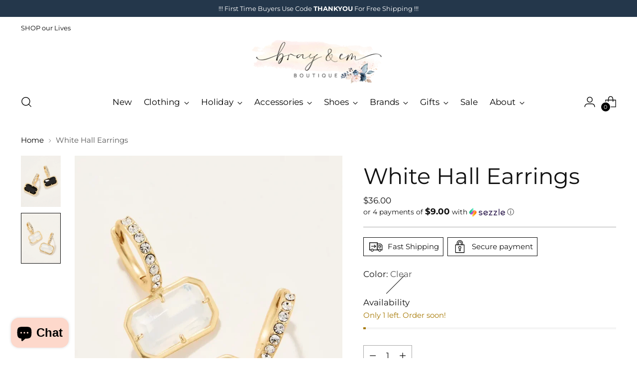

--- FILE ---
content_type: text/javascript; charset=utf-8
request_url: https://brayandemboutique.com/products/white-hall-earrings.js
body_size: 786
content:
{"id":7802954711287,"title":"White Hall Earrings","handle":"white-hall-earrings","description":"\u003cp data-mce-fragment=\"1\"\u003eThis gold earring with a fun design is so cute. We love the gold hoop design and crystal accent. These earrings are sure to dazzle the crowd, for casual days this will be a staple in your closet.\u003c\/p\u003e\n\u003cp data-mce-fragment=\"1\"\u003eColors:  Clear or Black\u003c\/p\u003e\n\u003cp data-mce-fragment=\"1\"\u003e\u003cstrong data-mce-fragment=\"1\"\u003e\u003cem data-mce-fragment=\"1\"\u003ePlease note: This is a final sale item! No returns or exchanges will be allowed on this item.\u003c\/em\u003e\u003c\/strong\u003e\u003c\/p\u003e","published_at":"2023-03-09T13:55:08-05:00","created_at":"2022-10-06T18:29:32-04:00","vendor":"Spartina 449","type":"ACCESSORIES","tags":["366227 white","366234 black","Designers","Jewelry","Spartina 449"],"price":3600,"price_min":3600,"price_max":3600,"available":true,"price_varies":false,"compare_at_price":null,"compare_at_price_min":0,"compare_at_price_max":0,"compare_at_price_varies":false,"variants":[{"id":43406201258231,"title":"Clear","option1":"Clear","option2":null,"option3":null,"sku":"","requires_shipping":true,"taxable":true,"featured_image":{"id":38809011814647,"product_id":7802954711287,"position":2,"created_at":"2022-12-20T16:28:55-05:00","updated_at":"2022-12-20T16:28:57-05:00","alt":null,"width":877,"height":1120,"src":"https:\/\/cdn.shopify.com\/s\/files\/1\/0070\/2136\/3271\/products\/366227_5ddyjjhtmuwo6iih_jpg.webp?v=1671571737","variant_ids":[43406201258231]},"available":true,"name":"White Hall Earrings - Clear","public_title":"Clear","options":["Clear"],"price":3600,"weight":85,"compare_at_price":null,"inventory_management":"shopify","barcode":"769947366227","featured_media":{"alt":null,"id":31399617298679,"position":2,"preview_image":{"aspect_ratio":0.783,"height":1120,"width":877,"src":"https:\/\/cdn.shopify.com\/s\/files\/1\/0070\/2136\/3271\/products\/366227_5ddyjjhtmuwo6iih_jpg.webp?v=1671571737"}},"requires_selling_plan":false,"selling_plan_allocations":[]},{"id":43406201290999,"title":"Black","option1":"Black","option2":null,"option3":null,"sku":"","requires_shipping":true,"taxable":true,"featured_image":{"id":38809009389815,"product_id":7802954711287,"position":1,"created_at":"2022-12-20T16:28:28-05:00","updated_at":"2022-12-20T16:28:29-05:00","alt":null,"width":877,"height":1120,"src":"https:\/\/cdn.shopify.com\/s\/files\/1\/0070\/2136\/3271\/products\/366234_nalrbeal2rhpfla3_jpg.webp?v=1671571709","variant_ids":[43406201290999]},"available":false,"name":"White Hall Earrings - Black","public_title":"Black","options":["Black"],"price":3600,"weight":85,"compare_at_price":null,"inventory_management":"shopify","barcode":"769947366234","featured_media":{"alt":null,"id":31399615004919,"position":1,"preview_image":{"aspect_ratio":0.783,"height":1120,"width":877,"src":"https:\/\/cdn.shopify.com\/s\/files\/1\/0070\/2136\/3271\/products\/366234_nalrbeal2rhpfla3_jpg.webp?v=1671571709"}},"requires_selling_plan":false,"selling_plan_allocations":[]}],"images":["\/\/cdn.shopify.com\/s\/files\/1\/0070\/2136\/3271\/products\/366234_nalrbeal2rhpfla3_jpg.webp?v=1671571709","\/\/cdn.shopify.com\/s\/files\/1\/0070\/2136\/3271\/products\/366227_5ddyjjhtmuwo6iih_jpg.webp?v=1671571737"],"featured_image":"\/\/cdn.shopify.com\/s\/files\/1\/0070\/2136\/3271\/products\/366234_nalrbeal2rhpfla3_jpg.webp?v=1671571709","options":[{"name":"Color","position":1,"values":["Clear","Black"]}],"url":"\/products\/white-hall-earrings","media":[{"alt":null,"id":31399615004919,"position":1,"preview_image":{"aspect_ratio":0.783,"height":1120,"width":877,"src":"https:\/\/cdn.shopify.com\/s\/files\/1\/0070\/2136\/3271\/products\/366234_nalrbeal2rhpfla3_jpg.webp?v=1671571709"},"aspect_ratio":0.783,"height":1120,"media_type":"image","src":"https:\/\/cdn.shopify.com\/s\/files\/1\/0070\/2136\/3271\/products\/366234_nalrbeal2rhpfla3_jpg.webp?v=1671571709","width":877},{"alt":null,"id":31399617298679,"position":2,"preview_image":{"aspect_ratio":0.783,"height":1120,"width":877,"src":"https:\/\/cdn.shopify.com\/s\/files\/1\/0070\/2136\/3271\/products\/366227_5ddyjjhtmuwo6iih_jpg.webp?v=1671571737"},"aspect_ratio":0.783,"height":1120,"media_type":"image","src":"https:\/\/cdn.shopify.com\/s\/files\/1\/0070\/2136\/3271\/products\/366227_5ddyjjhtmuwo6iih_jpg.webp?v=1671571737","width":877}],"requires_selling_plan":false,"selling_plan_groups":[]}